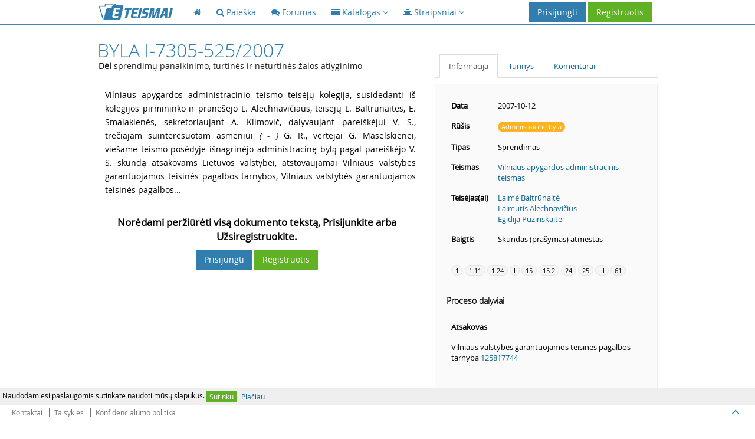

--- FILE ---
content_type: text/html; charset=utf-8
request_url: https://www.google.com/recaptcha/api2/aframe
body_size: 268
content:
<!DOCTYPE HTML><html><head><meta http-equiv="content-type" content="text/html; charset=UTF-8"></head><body><script nonce="kn43dPa7R4z1TmOfjvq8mQ">/** Anti-fraud and anti-abuse applications only. See google.com/recaptcha */ try{var clients={'sodar':'https://pagead2.googlesyndication.com/pagead/sodar?'};window.addEventListener("message",function(a){try{if(a.source===window.parent){var b=JSON.parse(a.data);var c=clients[b['id']];if(c){var d=document.createElement('img');d.src=c+b['params']+'&rc='+(localStorage.getItem("rc::a")?sessionStorage.getItem("rc::b"):"");window.document.body.appendChild(d);sessionStorage.setItem("rc::e",parseInt(sessionStorage.getItem("rc::e")||0)+1);localStorage.setItem("rc::h",'1768965493984');}}}catch(b){}});window.parent.postMessage("_grecaptcha_ready", "*");}catch(b){}</script></body></html>